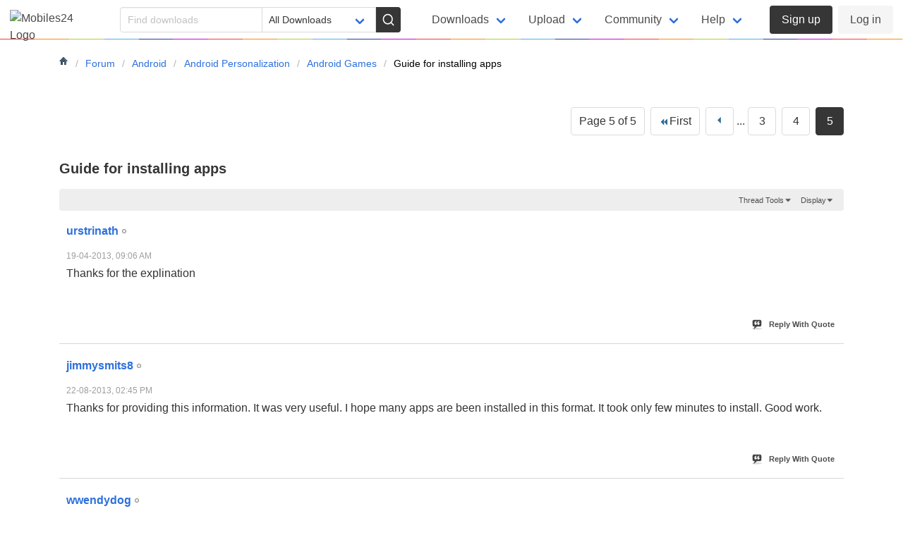

--- FILE ---
content_type: text/html; charset=ISO-8859-1
request_url: https://forum.mobiles24.co/threads/32230-Guide-for-installing-apps?s=63c7d19cee9a81338819304d72d2fd4c&p=485168
body_size: 12679
content:

<!DOCTYPE html PUBLIC "-//W3C//DTD XHTML 1.0 Transitional//EN" "http://www.w3.org/TR/xhtml1/DTD/xhtml1-transitional.dtd">
<html xmlns="http://www.w3.org/1999/xhtml" dir="ltr" lang="en" id="vbulletin_html">
<head>
	<meta http-equiv="Content-Type" content="text/html; charset=ISO-8859-1" />
<meta id="e_vb_meta_bburl" name="vb_meta_bburl" content="https://forum.mobiles24.co" />
<base href="https://forum.mobiles24.co/" /><!--[if IE]></base><![endif]-->
<meta name="generator" content="vBulletin 4.2.5" />

	<link rel="Shortcut Icon" href="favicon.ico" type="image/x-icon" />








	
		<script type="text/javascript" src="https://ajax.googleapis.com/ajax/libs/yui/2.9.0/build/yuiloader-dom-event/yuiloader-dom-event.js"></script>
	

<script type="text/javascript">
<!--
	if (typeof YAHOO === 'undefined') // Load ALL YUI Local
	{
		document.write('<script type="text/javascript" src="clientscript/yui/yuiloader-dom-event/yuiloader-dom-event.js?v=425"><\/script>');
		document.write('<script type="text/javascript" src="clientscript/yui/connection/connection-min.js?v=425"><\/script>');
		var yuipath = 'clientscript/yui';
		var yuicombopath = '';
		var remoteyui = false;
	}
	else	// Load Rest of YUI remotely (where possible)
	{
		var yuipath = 'https://ajax.googleapis.com/ajax/libs/yui/2.9.0/build';
		var yuicombopath = '';
		var remoteyui = true;
		if (!yuicombopath)
		{
			document.write('<script type="text/javascript" src="https://ajax.googleapis.com/ajax/libs/yui/2.9.0/build/connection/connection-min.js?v=425"><\/script>');
		}
	}
	var SESSIONURL = "";
	var SECURITYTOKEN = "guest";
	var IMGDIR_MISC = "images/misc";
	var IMGDIR_BUTTON = "images/buttons";
	var vb_disable_ajax = parseInt("0", 10);
	var SIMPLEVERSION = "425";
	var BBURL = "https://forum.mobiles24.co";
	var LOGGEDIN = 0 > 0 ? true : false;
	var THIS_SCRIPT = "showthread";
	var RELPATH = "threads/32230-Guide-for-installing-apps?p=485168";
	var PATHS = {
		forum : "",
		cms   : "",
		blog  : ""
	};
	var AJAXBASEURL = "https://forum.mobiles24.co/";
// -->
</script>
<script type="text/javascript" src="https://forum.mobiles24.co/clientscript/vbulletin-core.js?v=425"></script>





	<link rel="stylesheet" type="text/css" href="clientscript/vbulletin_css/style00010l/main-rollup.css?d=1613593364" />
        <meta name="viewport" content="width=device-width, initial-scale=1"><link rel="stylesheet" href="https://www.mobiles24.co/public/css/primary.min.css"><link rel="stylesheet" href="https://www.mobiles24.co/public/css/forum.min.css?1769031213">

	<!--[if lt IE 8]>
	<link rel="stylesheet" type="text/css" href="clientscript/vbulletin_css/style00010l/popupmenu-ie.css?d=1613593364" />
	<link rel="stylesheet" type="text/css" href="clientscript/vbulletin_css/style00010l/vbulletin-ie.css?d=1613593364" />
	<link rel="stylesheet" type="text/css" href="clientscript/vbulletin_css/style00010l/vbulletin-chrome-ie.css?d=1613593364" />
	<link rel="stylesheet" type="text/css" href="clientscript/vbulletin_css/style00010l/vbulletin-formcontrols-ie.css?d=1613593364" />
	<link rel="stylesheet" type="text/css" href="clientscript/vbulletin_css/style00010l/editor-ie.css?d=1613593364" />
	<![endif]-->

<script type="text/javascript" src="clientscript/post_thanks.js"></script>

<style type="text/css">
.postbitlegacy .postfoot .textcontrols a.post_thanks_button, .postbit .postfoot .textcontrols a.post_thanks_button  {
    background: url(images/buttons/post_thanks.png) no-repeat transparent left;
    padding-left: 20px;
}
.postbitlegacy .postfoot .textcontrols a.post_thanks_button:hover, .postbit .postfoot .textcontrols a.post_thanks_button:hover  {
    background: url(images/buttons/post_thanks-hover.png) no-repeat transparent left;
}
</style>

	<meta name="keywords" content="pleasure, wonderfull, installing, guide" />
	<meta name="description" content="This is a short guide explaining how you can install an app you found here on your phone. I'm also going to show you a way that's a lot easier then the standard method everyone uses. 
 
Please make sure your phone has &quot;3rd party apps&quot; enabled in it's settings! To check this go to Settings -&gt; Applications -&gt; Unknown Sources and check the box. 
 
You have two options, either put the .apk file onto your phone's SD card or download and install it directly from your phone. 
 
Installing through the" />

	<title> Guide for installing apps - Page 5</title>
	<link rel="canonical" href="threads/32230-Guide-for-installing-apps/page5" />
	
	
	
	
	
	
	
	
	

	
		<link rel="stylesheet" type="text/css" href="clientscript/vbulletin_css/style00010l/showthread-rollup.css?d=1613593364" />
	
	<!--[if lt IE 8]><link rel="stylesheet" type="text/css" href="clientscript/vbulletin_css/style00010l/toolsmenu-ie.css?d=1613593364" />
	<link rel="stylesheet" type="text/css" href="clientscript/vbulletin_css/style00010l/postlist-ie.css?d=1613593364" />
	<link rel="stylesheet" type="text/css" href="clientscript/vbulletin_css/style00010l/showthread-ie.css?d=1613593364" />
	<link rel="stylesheet" type="text/css" href="clientscript/vbulletin_css/style00010l/postbit-ie.css?d=1613593364" />
	<link rel="stylesheet" type="text/css" href="clientscript/vbulletin_css/style00010l/poll-ie.css?d=1613593364" /><![endif]-->
<link rel="stylesheet" type="text/css" href="clientscript/vbulletin_css/style00010l/additional.css?d=1613593364" />

</head>

<body onload="if (document.body.scrollIntoView &amp;&amp; fetch_object('currentPost') &amp;&amp; (window.location.href.indexOf('#') == -1 || window.location.href.indexOf('#post') &gt; -1)) { fetch_object('currentPost').scrollIntoView(true); }">

<header class="navbar is-fixed-top mo-bg">
  
  <div class="navbar-brand">
    <a class="navbar-item" href="https://www.mobiles24.co/"><img src="https://img.mobiles24.net/static/images/logo-lt2.svg" width="112" height="28" alt="Mobiles24 Logo"></a>

    <div class="mo-navbar-buttons">
    <a role="button" id="btn-search" class="mo-navbar-button is-hidden-desktop" aria-label="Search">
    <span class="icon"><svg xmlns="http://www.w3.org/2000/svg" viewBox="0 0 24 24" fill="none" class="s1 stroke-black fa-lg" aria-hidden="true"><circle cx="11" cy="11" r="8"></circle><line x1="21" y1="21" x2="16.65" y2="16.65"></line></svg></span>
    </a>
    <a role="button" class="navbar-burger burger" aria-haspopup="menu" aria-controls="primary-nav" aria-label="Menu" aria-expanded="false">
      <span aria-hidden="true"></span>
      <span aria-hidden="true"></span>
      <span aria-hidden="true"></span>
    </a>
    </div>
  </div>

  <!-- mobile search -->
  <div id="search-container" class="is-hidden-touch">
    <form id="search" action="https://www.mobiles24.co/search" method="get" autocomplete="off">
        <div class="field is-grouped">
            <p id="search-input" class="control is-expanded">
            <input class="input acs" name="q" type="text" aria-label="Search" placeholder="Find downloads">
            </p>
            <p class="control">
            <button type="submit" id="search-btn" class="button is-primary" aria-label="Search">
                <span class="icon"><svg xmlns="http://www.w3.org/2000/svg" viewBox="0 0 24 24" fill="none" class="s1 stroke-white fa-lg" aria-hidden="true"><circle cx="11" cy="11" r="8"></circle><line x1="21" y1="21" x2="16.65" y2="16.65"></line></svg></span>
            </button>
            </p>
        </div>

        
        <div id="search-category" class="field">
            <div class="control">
                <p class="select">
                <select aria-label="Filter category" name="c" class="select">
                <option value="" selected>All Downloads</option>
                <option value="free-mp3-ringtones">Free Ringtones</option><option value="wallpapers">Wallpapers</option><option value="video-wallpapers">Video Wallpapers</option><option value="android-themes">Android Themes</option><option value="free-android-apps">Android Apps</option><option value="free-android-games">Android Games</option><option value="android-live-wallpapers">Live Wallpapers</option><option value="free-mobile-games">Java Games</option><option value="free-mobile-software">Java Apps</option><option value="symbian-s60-games">Symbian S60 Games</option><option value="symbian-s60-apps">Symbian S60 Apps</option><option value="phone">Phones</option>    
            </select></p>
            </div>
        </div>
    </form>
  </div>
  <!-- /mobile search -->

<nav class="navbar-menu" aria-label="primary" role="navigation">
  <div id="primary-nav" class="navbar-menu">
    <div class="navbar-start">
        <div class="navbar-item mo is-hidden-desktop">
        <div class="buttons">
        <a href="https://www.mobiles24.co/upload" class="has-text-weight-medium button"><span class="icon"><svg aria-hidden="true"><use href="#upload" class="stroke-black"/></svg></span><span>Upload</span></a>

                  </div>
      </div>
      <ul>
        
              
        <li class="navbar-item has-dropdown is-hoverable">  
            <h2 class="navbar-link is-heading">Downloads</h2>
            <ul class="navbar-dropdown">
                <li><a href="https://www.mobiles24.co/downloads/free-mp3-ringtones" class="navbar-item"><span class="icon"><svg aria-hidden="true"><use href="#music" class="stroke-blue"/></svg></span><span>Free Ringtones</span></a></li><li><a href="https://www.mobiles24.co/downloads/wallpapers" class="navbar-item"><span class="icon"><svg aria-hidden="true"><use href="#wallpaper" class="stroke-red"/></svg></span><span>Wallpapers</span></a></li><li><a href="https://www.mobiles24.co/downloads/video-wallpapers" class="navbar-item"><span class="icon"><svg aria-hidden="true"><use href="#wallpaper" class="stroke-purple"/></svg></span><span>Video Wallpapers</span></a></li><li><a href="https://www.mobiles24.co/downloads/android-themes" class="navbar-item"><span class="icon"><svg aria-hidden="true"><use href="#android" class="stroke-purple"/></svg></span><span>Android Themes</span></a></li><li><a href="https://www.mobiles24.co/downloads/free-android-apps" class="navbar-item"><span class="icon"><svg aria-hidden="true"><use href="#android" class="stroke-green"/></svg></span><span>Android Apps</span></a></li><li><a href="https://www.mobiles24.co/downloads/free-android-games" class="navbar-item"><span class="icon"><svg aria-hidden="true"><use href="#android" class="stroke-green"/></svg></span><span>Android Games</span></a></li><li><a href="https://www.mobiles24.co/downloads/android-live-wallpapers" class="navbar-item"><span class="icon"><svg aria-hidden="true"><use href="#android" class="stroke-red"/></svg></span><span>Live Wallpapers</span></a></li><li><a href="https://www.mobiles24.co/downloads/free-mobile-games" class="navbar-item"><span class="icon"><svg aria-hidden="true"><use href="#java" class="stroke-blue"/></svg></span><span>Java Games</span></a></li><li><a href="https://www.mobiles24.co/downloads/free-mobile-software" class="navbar-item"><span class="icon"><svg aria-hidden="true"><use href="#java" class="stroke-blue"/></svg></span><span>Java Apps</span></a></li><li><a href="https://www.mobiles24.co/downloads/symbian-s60-games" class="navbar-item"><span class="icon"><svg aria-hidden="true"><use href="#s60" class="stroke-blue"/></svg></span><span>Symbian S60 Games</span></a></li><li><a href="https://www.mobiles24.co/downloads/symbian-s60-apps" class="navbar-item"><span class="icon"><svg aria-hidden="true"><use href="#s60" class="stroke-blue"/></svg></span><span>Symbian S60 Apps</span></a></li>                <li><a href="https://www.mobiles24.co/downloads" class="navbar-item"><span class="icon"><svg aria-hidden="true"><use href="#arr-rt-cir" class="stroke-grey"/></svg></span><span>All Downloads</span></a></li>
            </ul>
        </li>
        <li class="navbar-item has-dropdown is-hoverable">
            <h2 class="navbar-link is-heading has-divider">Upload</h2>
            <ul class="navbar-dropdown">
              <li><a href="https://www.mobiles24.co/upload" class="navbar-item"><span class="icon"><svg aria-hidden="true"><use href="#upload" class="stroke-grey"/></svg></span><span>Upload / Publish</span></a></li>
              <li><a href="https://www.mobiles24.co/mp3-cutter-ringtone-maker" class="navbar-item"><span class="icon"><svg aria-hidden="true"><use href="#scissors" class="stroke-grey"/></svg></span><span>Make A Ringtone</span></a></li>
              <li><a href="https://www.mobiles24.co/apk2bar" class="navbar-item"><span class="icon"><svg aria-hidden="true"><use href="#cloud" class="stroke-grey"/></svg></span><span>APK to BAR Converter</span></a></li>
            </ul>
        </li>
        <li class="navbar-item has-dropdown is-hoverable">
            <h2 class="navbar-link is-heading has-divider">Community</h2>
            <ul class="navbar-dropdown">
            
            <li><a href="https://discord.gg/Ny24F9fRA9" target="_blank" class="navbar-item"><span class="icon"><svg aria-hidden="true"><use href="#message-square" class="stroke-grey"/></svg></span><span>Join Us On Discord</span></a></li>
              <li><a href="https://forum.mobiles24.co/" class="navbar-item"><span class="icon"><svg aria-hidden="true"><use href="#message-square" class="stroke-grey"/></svg></span><span>Forum</span></a></li>
                            <li><a href="https://phone.mobiles24.co/" class="navbar-item"><span class="icon"><svg aria-hidden="true"><use href="#smartphone" class="stroke-grey"/></svg></span><span>Phones & Devices</span></a></li>
              <li><a href="https://www.mobiles24.co/top-creators" class="navbar-item"><span class="icon"><svg aria-hidden="true"><use href="#award" class="stroke-grey"/></svg></span><span>Top Creators</span></a></li>
            </ul>
        </li>
        <li class="navbar-item has-dropdown is-hoverable">             <h2 class="navbar-link is-heading has-divider">Help</h2>
            <ul class="navbar-dropdown">
              <li><a href="https://www.mobiles24.co/help" class="navbar-item"><span class="icon"><svg aria-hidden="true"><use href="#arr-rt-cir" class="stroke-grey"/></svg></span><span>FAQ</span></a></li>
              <li><a href="https://www.mobiles24.co/tos" class="navbar-item"><span class="icon"><svg aria-hidden="true"><use href="#arr-rt-cir" class="stroke-grey"/></svg></span><span>Terms Of Service</span></a></li>
              <li><a href="https://www.mobiles24.co/content-policy" class="navbar-item"><span class="icon"><svg aria-hidden="true"><use href="#arr-rt-cir" class="stroke-grey"/></svg></span><span>Content Policy</span></a></li>
              <li><a href="https://www.mobiles24.co/privacy" class="navbar-item"><span class="icon"><svg aria-hidden="true"><use href="#arr-rt-cir" class="stroke-grey"/></svg></span><span>Privacy Policy</span></a></li>
              <li><a href="https://www.mobiles24.co/contact" class="navbar-item"><span class="icon"><svg aria-hidden="true"><use href="#arr-rt-cir" class="stroke-grey"/></svg></span><span>Contact Us</span></a></li>
            </ul>
        </li>
    </ul>

    </div><!-- /navbar-start -->

    <div class="navbar-end">
            <div class="navbar-item mo">
        <div class="buttons">
          <a href="https://www.mobiles24.co/register" class="has-text-weight-medium button is-primary">
            Sign up
          </a>
          <a href="https://www.mobiles24.co/login" class="button is-light">
            Log in
          </a>
        </div>
      </div>
          </div><!-- /navbar-end -->
  </div><!-- /navbar-menu -->
</nav>

</header>
      

<!-- body wrapper myown, ends in footer -->
<main>
<div class="container body_wrapper mo-container">
<nav class="breadcrumb" aria-label="breadcrumbs">
	<ul class="floatcontainer">
		<li class="navbithome"><a href="index.php" accesskey="1"><img src="images/misc/navbit-home.png" alt="Home" /></a></li>
		


<li itemprop="itemListElement" itemscope="" itemtype="https://schema.org/ListItem"><a href="index.php" itemprop="item"><span itemprop="name">Forum</span></a></li>



<li itemprop="itemListElement" itemscope="" itemtype="https://schema.org/ListItem"><a href="forums/53-Android" itemprop="item"><span itemprop="name">Android</span></a></li>



<li itemprop="itemListElement" itemscope="" itemtype="https://schema.org/ListItem"><a href="forums/54-Android-Personalization" itemprop="item"><span itemprop="name">Android Personalization</span></a></li>



<li itemprop="itemListElement" itemscope="" itemtype="https://schema.org/ListItem"><a href="forums/59-Android-Games" itemprop="item"><span itemprop="name">Android Games</span></a></li>

		


<li itemprop="itemListElement" itemscope="" itemtype="https://schema.org/ListItem"><span itemprop="name"> Guide for installing apps</span></li>

	</ul>
</nav>


<div class="mo-btn-back">
<a href="forums/59-Android-Games" class="button mo-is-borderless"><span class="icon"><svg xmlns="http://www.w3.org/2000/svg" viewBox="0 0 24 24" fill="none" class="s0 fa-sm fa-sm" aria-hidden="true"><line x1="19" y1="12" x2="5" y2="12"></line><polyline points="12 19 5 12 12 5"></polyline></svg></span><span class="mo-action-label">Android Games</span></a>
</div>


<div class="mo-main-content">






	<div id="above_postlist" class="above_postlist">
		
		<div id="pagination_top" class="pagination_top">
		
			<form action="threads/32230-Guide-for-installing-apps/page4" method="get" class="pagination popupmenu nohovermenu">
<input type="hidden" name="t" value="32230" />
	
		<span><a href="javascript://" class="popupctrl">Page 5 of 5</a></span>
		
		<span class="first_last"><a rel="start" href="threads/32230-Guide-for-installing-apps" title="First Page - Results 1 to 10 of 46"><img src="images/pagination/first-right.png" alt="First" />First</a></span>
		
		
		<span class="prev_next"><a rel="prev" href="threads/32230-Guide-for-installing-apps/page4" title="Prev Page - Results 31 to 40 of 46"><img src="images/pagination/previous-right.png" alt="Previous" /></a></span>
		
		
		<span class="separator">...</span>
		
		<span><a href="threads/32230-Guide-for-installing-apps/page3" title="Show results 21 to 30 of 46">3</a></span><span><a href="threads/32230-Guide-for-installing-apps/page4" title="Show results 31 to 40 of 46">4</a></span><span class="selected"><a href="javascript://" title="Results 41 to 46 of 46">5</a></span>
		
		
		
	
	<ul class="popupbody popuphover">
		<li class="formsubmit jumptopage"><label>Jump to page: <input type="text" name="page" size="4" /></label> <input type="submit" class="button" value="Go" /></li>
	</ul>
</form>
		
			<div id="postpagestats_above" class="postpagestats">
				Results 41 to 46 of 46
			</div>
		</div>
	</div>
	<div id="pagetitle" class="pagetitle">
		<h1>
			<span class="threadtitle"><a href="threads/32230-Guide-for-installing-apps/page5" title="Reload this Page">Guide for installing apps</a></span>
		</h1>
		
	</div>
	<div id="thread_controls" class="thread_controls toolsmenu">
		<div>
		<ul id="postlist_popups" class="postlist_popups popupgroup">
			
			
			<li class="popupmenu" id="threadtools">
				<h6><a class="popupctrl" href="javascript://">Thread Tools</a></h6>
				<ul class="popupbody popuphover">
					<li><a href="printthread.php?t=32230&amp;pp=10&amp;page=5" accesskey="3" rel="nofollow">Show Printable Version</a></li>
					
						<li><a href="sendmessage.php?do=sendtofriend&amp;t=32230" rel="nofollow">Email this Page&hellip;</a></li>
					
					<li>
						
					</li>
					
				</ul>
			</li>

			

			

			

			
				<li class="popupmenu" id="displaymodes">
					<h6><a class="popupctrl" href="javascript://">Display</a></h6>
					<ul class="popupbody popuphover">
						<li><label>Linear Mode</label></li>
						<li><a href="threads/32230-Guide-for-installing-apps?mode=hybrid"> Switch to Hybrid Mode</a></li>
						<li><a href="threads/32230-Guide-for-installing-apps?p=469916&amp;mode=threaded#post469916"> Switch to Threaded Mode</a></li>
					</ul>
				</li>
			

			
			</ul>
		</div>
	</div>

<div id="postlist" class="postlist restrain">
	

	
		<ol id="posts" class="posts" start="1">
			
<li class="postbit postbitim postcontainer old" id="post_469916">
	<div class="postdetails_noavatar">
		<div class="posthead">
                        
                                <span class="postdate old">
                                        
                                                <span class="date">19-04-2013,&nbsp;<span class="time">09:06 AM</span></span>
                                        
                                </span>
                                <span class="nodecontrols">
                                        
                                                <a name="post469916" href="threads/32230-Guide-for-installing-apps?p=469916#post469916" class="postcounter">#41</a><a id="postcount469916" name="41"></a>
                                        
                                        
                                        
                                </span>
                        
		</div>

		<div class="userinfo_noavatar">
			<div class="contact">
				
				<div class="username_container">
					
						<div class="popupmenu memberaction">
	<a class="username offline popupctrl" href="https://profile.mobiles24.co/urstrinath" title="urstrinath is offline"><strong>urstrinath</strong></a>
	<ul class="popupbody popuphover memberaction_body">
		<li class="left">
			<a href="https://profile.mobiles24.co/urstrinath" class="siteicon_profile">
				View Profile
			</a>
		</li>
		
		<li class="right">
			<a href="search.php?do=finduser&amp;userid=8612923&amp;contenttype=vBForum_Post&amp;showposts=1" class="siteicon_forum" rel="nofollow">
				View Forum Posts
			</a>
		</li>
		
		
		<li class="left">
			<a href="private.php?do=newpm&amp;u=8612923" class="siteicon_message" rel="nofollow">
				Private Message
			</a>
		</li>
		
		
		
		
		
		<li class="left">
			<a href="http://www.pricecheckindia.com" class="siteicon_homepage">
				Visit Homepage
			</a>
		</li>
		
		
		

		

		
		
	</ul>
</div>
						<img class="inlineimg onlinestatus" src="images/statusicon/user-offline.png" alt="urstrinath is offline" border="0" />

					
					<span class="usertitle">
						
					</span>
					
						<span class="rank">Member</span>
					

                                        
					

				</div>
			</div>

		</div>
	</div>

	<div class="postbody">
		
		<div class="postrow">
		
		<h2 class="posttitle icon">
			<img src="images/icons/icon1.png" alt="Default" /> 
		</h2>
		
				
					
					
				
				
		<div class="content">
			<div id="post_message_469916">
				<blockquote class="postcontent restore">
					Thanks for the explination
				</blockquote>
			</div>

			


		</div>
			
				
			
				
			
			
			
		</div>
	</div>
	<div class="postfoot">
		<div class="textcontrols floatcontainer">
			<span class="postcontrols">
				<img style="display:none" id="progress_469916" src="images/misc/progress.gif" alt="" />
				
				
				
					<a id="qrwq_469916" class="newreply" href="newreply.php?do=newreply&amp;p=469916" rel="nofollow" title="Reply With Quote"><img id="quoteimg_469916" src="clear.gif" alt="Reply With Quote" />  Reply With Quote</a> 
				
				
				
			</span>
			<span class="postlinking">
				
					
				
				

				 
				

					

					
					 

					
					
					
					
					
			</span>
		</div>
	</div>
	<hr />
</li>

<li class="postbit postbitim postcontainer old" id="post_474829">
	<div class="postdetails_noavatar">
		<div class="posthead">
                        
                                <span class="postdate old">
                                        
                                                <span class="date">22-08-2013,&nbsp;<span class="time">02:45 PM</span></span>
                                        
                                </span>
                                <span class="nodecontrols">
                                        
                                                <a name="post474829" href="threads/32230-Guide-for-installing-apps?p=474829#post474829" class="postcounter">#42</a><a id="postcount474829" name="42"></a>
                                        
                                        
                                        
                                </span>
                        
		</div>

		<div class="userinfo_noavatar">
			<div class="contact">
				
				<div class="username_container">
					
						<div class="popupmenu memberaction">
	<a class="username offline popupctrl" href="https://profile.mobiles24.co/jimmysmits8" title="jimmysmits8 is offline"><strong>jimmysmits8</strong></a>
	<ul class="popupbody popuphover memberaction_body">
		<li class="left">
			<a href="https://profile.mobiles24.co/jimmysmits8" class="siteicon_profile">
				View Profile
			</a>
		</li>
		
		<li class="right">
			<a href="search.php?do=finduser&amp;userid=8635676&amp;contenttype=vBForum_Post&amp;showposts=1" class="siteicon_forum" rel="nofollow">
				View Forum Posts
			</a>
		</li>
		
		
		<li class="left">
			<a href="private.php?do=newpm&amp;u=8635676" class="siteicon_message" rel="nofollow">
				Private Message
			</a>
		</li>
		
		
		
		
		
		
		

		

		
		
	</ul>
</div>
						<img class="inlineimg onlinestatus" src="images/statusicon/user-offline.png" alt="jimmysmits8 is offline" border="0" />

					
					<span class="usertitle">
						
					</span>
					
						<span class="rank">Member</span>
					

                                        
					

				</div>
			</div>

		</div>
	</div>

	<div class="postbody">
		
		<div class="postrow">
		
		<h2 class="posttitle icon">
			<img src="images/icons/icon1.png" alt="Default" /> 
		</h2>
		
				
				
		<div class="content">
			<div id="post_message_474829">
				<blockquote class="postcontent restore">
					Thanks for providing this information. It was very useful. I hope many apps are been installed in this format. It took only few minutes to install. Good work.
				</blockquote>
			</div>

			


		</div>
			
				
			
			
			
		</div>
	</div>
	<div class="postfoot">
		<div class="textcontrols floatcontainer">
			<span class="postcontrols">
				<img style="display:none" id="progress_474829" src="images/misc/progress.gif" alt="" />
				
				
				
					<a id="qrwq_474829" class="newreply" href="newreply.php?do=newreply&amp;p=474829" rel="nofollow" title="Reply With Quote"><img id="quoteimg_474829" src="clear.gif" alt="Reply With Quote" />  Reply With Quote</a> 
				
				
				
			</span>
			<span class="postlinking">
				
					
				
				

				 
				

					

					
					 

					
					
					
					
					
			</span>
		</div>
	</div>
	<hr />
</li>

<li class="postbit postbitim postcontainer old" id="post_481485">
	<div class="postdetails_noavatar">
		<div class="posthead">
                        
                                <span class="postdate old">
                                        
                                                <span class="date">06-08-2014,&nbsp;<span class="time">04:10 AM</span></span>
                                        
                                </span>
                                <span class="nodecontrols">
                                        
                                                <a name="post481485" href="threads/32230-Guide-for-installing-apps?p=481485#post481485" class="postcounter">#43</a><a id="postcount481485" name="43"></a>
                                        
                                        
                                        
                                </span>
                        
		</div>

		<div class="userinfo_noavatar">
			<div class="contact">
				
				<div class="username_container">
					
						<div class="popupmenu memberaction">
	<a class="username offline popupctrl" href="https://profile.mobiles24.co/wwendydog" title="wwendydog is offline"><strong>wwendydog</strong></a>
	<ul class="popupbody popuphover memberaction_body">
		<li class="left">
			<a href="https://profile.mobiles24.co/wwendydog" class="siteicon_profile">
				View Profile
			</a>
		</li>
		
		<li class="right">
			<a href="search.php?do=finduser&amp;userid=8750874&amp;contenttype=vBForum_Post&amp;showposts=1" class="siteicon_forum" rel="nofollow">
				View Forum Posts
			</a>
		</li>
		
		
		<li class="left">
			<a href="private.php?do=newpm&amp;u=8750874" class="siteicon_message" rel="nofollow">
				Private Message
			</a>
		</li>
		
		
		
		
		
		
		

		

		
		
	</ul>
</div>
						<img class="inlineimg onlinestatus" src="images/statusicon/user-offline.png" alt="wwendydog is offline" border="0" />

					
					<span class="usertitle">
						
					</span>
					

                                        
					

				</div>
			</div>

		</div>
	</div>

	<div class="postbody">
		
		<div class="postrow">
		
		<h2 class="posttitle icon">
			<img src="images/icons/icon1.png" alt="Default" /> 
		</h2>
		
				
				
		<div class="content">
			<div id="post_message_481485">
				<blockquote class="postcontent restore">
					Hi, I'm new here!<br />
Great to meet you!!
				</blockquote>
			</div>

			


		</div>
			
				
			
			
			
		</div>
	</div>
	<div class="postfoot">
		<div class="textcontrols floatcontainer">
			<span class="postcontrols">
				<img style="display:none" id="progress_481485" src="images/misc/progress.gif" alt="" />
				
				
				
					<a id="qrwq_481485" class="newreply" href="newreply.php?do=newreply&amp;p=481485" rel="nofollow" title="Reply With Quote"><img id="quoteimg_481485" src="clear.gif" alt="Reply With Quote" />  Reply With Quote</a> 
				
				
				
			</span>
			<span class="postlinking">
				
					
				
				

				 
				

					

					
					 

					
					
					
					
					
			</span>
		</div>
	</div>
	<hr />
</li>

<li class="postbit postbitim postcontainer old" id="post_484673">
	<div class="postdetails_noavatar">
		<div class="posthead">
                        
                                <span class="postdate old">
                                        
                                                <span class="date">08-07-2015,&nbsp;<span class="time">09:43 AM</span></span>
                                        
                                </span>
                                <span class="nodecontrols">
                                        
                                                <a name="post484673" href="threads/32230-Guide-for-installing-apps?p=484673#post484673" class="postcounter">#44</a><a id="postcount484673" name="44"></a>
                                        
                                        
                                        
                                </span>
                        
		</div>

		<div class="userinfo_noavatar">
			<div class="contact">
				
				<div class="username_container">
					
						<div class="popupmenu memberaction">
	<a class="username offline popupctrl" href="https://profile.mobiles24.co/samsung120x" title="samsung120x is offline"><strong>samsung120x</strong></a>
	<ul class="popupbody popuphover memberaction_body">
		<li class="left">
			<a href="https://profile.mobiles24.co/samsung120x" class="siteicon_profile">
				View Profile
			</a>
		</li>
		
		<li class="right">
			<a href="search.php?do=finduser&amp;userid=8808827&amp;contenttype=vBForum_Post&amp;showposts=1" class="siteicon_forum" rel="nofollow">
				View Forum Posts
			</a>
		</li>
		
		
		<li class="left">
			<a href="private.php?do=newpm&amp;u=8808827" class="siteicon_message" rel="nofollow">
				Private Message
			</a>
		</li>
		
		
		
		
		
		<li class="left">
			<a href="http://www.friv1000gamess.com/" class="siteicon_homepage">
				Visit Homepage
			</a>
		</li>
		
		
		

		

		
		
	</ul>
</div>
						<img class="inlineimg onlinestatus" src="images/statusicon/user-offline.png" alt="samsung120x is offline" border="0" />

					
					<span class="usertitle">
						
					</span>
					

                                        
					

				</div>
			</div>

		</div>
	</div>

	<div class="postbody">
		
		<div class="postrow">
		
		<h2 class="posttitle icon">
			<img src="images/icons/icon1.png" alt="Default" /> 
		</h2>
		
				
				
		<div class="content">
			<div id="post_message_484673">
				<blockquote class="postcontent restore">
					you always bring everyone the most interesting and useful, I like it all, thank you.
				</blockquote>
			</div>

			


		</div>
			
				
			
			
			
		</div>
	</div>
	<div class="postfoot">
		<div class="textcontrols floatcontainer">
			<span class="postcontrols">
				<img style="display:none" id="progress_484673" src="images/misc/progress.gif" alt="" />
				
				
				
					<a id="qrwq_484673" class="newreply" href="newreply.php?do=newreply&amp;p=484673" rel="nofollow" title="Reply With Quote"><img id="quoteimg_484673" src="clear.gif" alt="Reply With Quote" />  Reply With Quote</a> 
				
				
				
			</span>
			<span class="postlinking">
				
					
				
				

				 
				

					

					
					 

					
					
					
					
					
			</span>
		</div>
	</div>
	<hr />
</li>

<li class="postbit postbitim postcontainer old" id="post_484711">
	<div class="postdetails_noavatar">
		<div class="posthead">
                        
                                <span class="postdate old">
                                        
                                                <span class="date">17-07-2015,&nbsp;<span class="time">03:48 AM</span></span>
                                        
                                </span>
                                <span class="nodecontrols">
                                        
                                                <a name="post484711" href="threads/32230-Guide-for-installing-apps?p=484711#post484711" class="postcounter">#45</a><a id="postcount484711" name="45"></a>
                                        
                                        
                                        
                                </span>
                        
		</div>

		<div class="userinfo">
			<div class="contact">
				
					<a class="postuseravatarlink" href="https://profile.mobiles24.co/miraka" title="Miraka is offline">
						
							<img src="http://www.mobiles24.com/forumattach/customavatars/avatar8798419_1.gif" alt="Miraka's Avatar" />
						
					</a>
				
				<div class="username_container">
					
						<div class="popupmenu memberaction">
	<a class="username offline popupctrl" href="https://profile.mobiles24.co/miraka" title="Miraka is offline"><strong>Miraka</strong></a>
	<ul class="popupbody popuphover memberaction_body">
		<li class="left">
			<a href="https://profile.mobiles24.co/miraka" class="siteicon_profile">
				View Profile
			</a>
		</li>
		
		<li class="right">
			<a href="search.php?do=finduser&amp;userid=8798419&amp;contenttype=vBForum_Post&amp;showposts=1" class="siteicon_forum" rel="nofollow">
				View Forum Posts
			</a>
		</li>
		
		
		<li class="left">
			<a href="private.php?do=newpm&amp;u=8798419" class="siteicon_message" rel="nofollow">
				Private Message
			</a>
		</li>
		
		
		
		
		
		
		

		

		
		
	</ul>
</div>
						<img class="inlineimg onlinestatus" src="images/statusicon/user-offline.png" alt="Miraka is offline" border="0" />

					
					<span class="usertitle">
						
					</span>
					
						<span class="rank">Member</span>
					

                                        
					

				</div>
			</div>

		</div>
	</div>

	<div class="postbody">
		
		<div class="postrow">
		
		<h2 class="posttitle icon">
			<img src="images/icons/icon1.png" alt="Default" /> 
		</h2>
		
				
				
		<div class="content">
			<div id="post_message_484711">
				<blockquote class="postcontent restore">
					Thanks for your explaination which is really useful to me.
				</blockquote>
			</div>

			


		</div>
			
				
			
			
			
		</div>
	</div>
	<div class="postfoot">
		<div class="textcontrols floatcontainer">
			<span class="postcontrols">
				<img style="display:none" id="progress_484711" src="images/misc/progress.gif" alt="" />
				
				
				
					<a id="qrwq_484711" class="newreply" href="newreply.php?do=newreply&amp;p=484711" rel="nofollow" title="Reply With Quote"><img id="quoteimg_484711" src="clear.gif" alt="Reply With Quote" />  Reply With Quote</a> 
				
				
				
			</span>
			<span class="postlinking">
				
					
				
				

				 
				

					

					
					 

					
					
					
					
					
			</span>
		</div>
	</div>
	<hr />
</li>

<li class="postbit postbitim postcontainer old" id="post_485168">
	<div class="postdetails_noavatar">
		<div class="posthead">
                        
                                <span class="postdate old">
                                        
                                                <span class="date">16-11-2015,&nbsp;<span class="time">01:49 PM</span></span>
                                        
                                </span>
                                <span class="nodecontrols">
                                        
                                                <a name="post485168" href="threads/32230-Guide-for-installing-apps?p=485168#post485168" class="postcounter">#46</a><a id="postcount485168" name="46"></a>
                                        
                                        
                                        
                                </span>
                        
		</div>

		<div class="userinfo_noavatar">
			<div class="contact">
				
				<div class="username_container">
					
						<div class="popupmenu memberaction">
	<a class="username offline popupctrl" href="https://profile.mobiles24.co/nilofar_iqbal" title="nilofar_iqbal is offline"><strong>nilofar_iqbal</strong></a>
	<ul class="popupbody popuphover memberaction_body">
		<li class="left">
			<a href="https://profile.mobiles24.co/nilofar_iqbal" class="siteicon_profile">
				View Profile
			</a>
		</li>
		
		<li class="right">
			<a href="search.php?do=finduser&amp;userid=8816296&amp;contenttype=vBForum_Post&amp;showposts=1" class="siteicon_forum" rel="nofollow">
				View Forum Posts
			</a>
		</li>
		
		
		<li class="left">
			<a href="private.php?do=newpm&amp;u=8816296" class="siteicon_message" rel="nofollow">
				Private Message
			</a>
		</li>
		
		
		
		
		
		
		

		

		
		
	</ul>
</div>
						<img class="inlineimg onlinestatus" src="images/statusicon/user-offline.png" alt="nilofar_iqbal is offline" border="0" />

					
					<span class="usertitle">
						
					</span>
					
						<span class="rank">Member</span>
					

                                        
					

				</div>
			</div>

		</div>
	</div>

	<div class="postbody">
		
		<div class="postrow">
		
		<h2 class="posttitle icon">
			<img src="images/icons/icon1.png" alt="Default" /> 
		</h2>
		
				
				
					
				
		<div class="content">
			<div id="post_message_485168">
				<blockquote class="postcontent restore">
					Thanks for the nice information
				</blockquote>
			</div>

			


		</div>
			
				
			
			
			
		</div>
	</div>
	<div class="postfoot">
		<div class="textcontrols floatcontainer">
			<span class="postcontrols">
				<img style="display:none" id="progress_485168" src="images/misc/progress.gif" alt="" />
				
				
				
					<a id="qrwq_485168" class="newreply" href="newreply.php?do=newreply&amp;p=485168" rel="nofollow" title="Reply With Quote"><img id="quoteimg_485168" src="clear.gif" alt="Reply With Quote" />  Reply With Quote</a> 
				
				
				
			</span>
			<span class="postlinking">
				
					
				
				

				 
				

					

					
					 

					
					
					
					
					
			</span>
		</div>
	</div>
	<hr />
</li>

		</ol>
		<div class="separator"></div>
		<div class="postlistfoot">
			
		</div>

	

</div>

<div id="below_postlist" class="noinlinemod below_postlist">
	
	<div id="pagination_bottom" class="pagination_bottom">
	
		<form action="threads/32230-Guide-for-installing-apps/page4" method="get" class="pagination popupmenu nohovermenu">
<input type="hidden" name="t" value="32230" />
	
		<span><a href="javascript://" class="popupctrl">Page 5 of 5</a></span>
		
		<span class="first_last"><a rel="start" href="threads/32230-Guide-for-installing-apps" title="First Page - Results 1 to 10 of 46"><img src="images/pagination/first-right.png" alt="First" />First</a></span>
		
		
		<span class="prev_next"><a rel="prev" href="threads/32230-Guide-for-installing-apps/page4" title="Prev Page - Results 31 to 40 of 46"><img src="images/pagination/previous-right.png" alt="Previous" /></a></span>
		
		
		<span class="separator">...</span>
		
		<span><a href="threads/32230-Guide-for-installing-apps/page3" title="Show results 21 to 30 of 46">3</a></span><span><a href="threads/32230-Guide-for-installing-apps/page4" title="Show results 31 to 40 of 46">4</a></span><span class="selected"><a href="javascript://" title="Results 41 to 46 of 46">5</a></span>
		
		
		
	
	<ul class="popupbody popuphover">
		<li class="formsubmit jumptopage"><label>Jump to page: <input type="text" name="page" size="4" /></label> <input type="submit" class="button" value="Go" /></li>
	</ul>
</form>
	
		<div class="clear"></div>
<div class="navpopupmenu popupmenu nohovermenu" id="showthread_navpopup">
	
		<span class="shade">Quick Navigation</span>
		<a href="threads/32230-Guide-for-installing-apps" class="popupctrl"><span class="ctrlcontainer">Android Games</span></a>
		<a href="threads/32230-Guide-for-installing-apps?p=485168#top" class="textcontrol" onclick="document.location.hash='top';return false;">Top</a>
	
	<ul class="navpopupbody popupbody popuphover">
		
		<li class="optionlabel">Site Areas</li>
		<li><a href="usercp.php">Settings</a></li>
		<li><a href="private.php">Private Messages</a></li>
		<li><a href="subscription.php">Subscriptions</a></li>
		<li><a href="online.php">Who's Online</a></li>
		<li><a href="search.php">Search Forums</a></li>
		<li><a href="index.php">Forums Home</a></li>
		
			<li class="optionlabel">Forums</li>
			
		
			
				<li><a href="forums/1-Mobiles24">Mobiles24</a>
					<ol class="d1">
						
		
			
				<li><a href="forums/2-Site-News-amp-Updates">Site News &amp; Updates</a></li>
			
		
			
				<li><a href="forums/3-Bug-Reporting">Bug Reporting</a></li>
			
		
			
				<li><a href="forums/4-Feedback-amp-Discussion">Feedback &amp; Discussion</a></li>
			
		
			
				<li><a href="forums/38-Forum-Rules">Forum Rules</a></li>
			
		
			
					</ol>
				</li>
			
		
			
				<li><a href="forums/53-Android">Android</a>
					<ol class="d1">
						
		
			
				<li><a href="forums/54-Android-Personalization">Android Personalization</a>
					<ol class="d2">
						
		
			
				<li><a href="forums/59-Android-Games">Android Games</a></li>
			
		
			
				<li><a href="forums/60-Android-Apps">Android Apps</a></li>
			
		
			
				<li><a href="forums/62-Android-Live-Wallpapers">Android Live Wallpapers</a></li>
			
		
			
				<li><a href="forums/61-Android-Themes">Android Themes</a></li>
			
		
			
				<li><a href="forums/63-Android-Developers">Android Developers</a></li>
			
		
			
				<li><a href="forums/101-Android-Game-Reviews">Android Game Reviews</a></li>
			
		
			
					</ol>
				</li>
			
		
			
					</ol>
				</li>
			
		
			
				<li><a href="forums/14-Java-and-Symbian">Java and Symbian</a>
					<ol class="d1">
						
		
			
				<li><a href="forums/55-Java-(J2ME)">Java (J2ME)</a>
					<ol class="d2">
						
		
			
				<li><a href="forums/23-Java-Games">Java Games</a></li>
			
		
			
				<li><a href="forums/25-Java-Apps">Java Apps</a></li>
			
		
			
				<li><a href="forums/97-Java-eBooks">Java eBooks</a></li>
			
		
			
				<li><a href="forums/41-Java-Game-Reviews">Java Game Reviews</a></li>
			
		
			
				<li><a href="forums/42-Java-Game-Tutorials-amp-FAQ-s">Java Game Tutorials &amp; FAQ's</a></li>
			
		
			
					</ol>
				</li>
			
		
			
					</ol>
				</li>
			
		
			
				<li><a href="forums/20-General-Personalization">General Personalization</a>
					<ol class="d1">
						
		
			
				<li><a href="forums/21-Ringtones">Ringtones</a></li>
			
		
			
				<li><a href="forums/35-Themes">Themes</a>
					<ol class="d2">
						
		
			
				<li><a href="forums/51-Sony-Ericsson-Themes">Sony Ericsson Themes</a></li>
			
		
			
				<li><a href="forums/52-Nokia-Series-40-Themes">Nokia Series 40 Themes</a></li>
			
		
			
					</ol>
				</li>
			
		
			
				<li><a href="forums/22-Wallpapers-amp-Screensavers">Wallpapers &amp; Screensavers</a></li>
			
		
			
					</ol>
				</li>
			
		
			
				<li><a href="forums/26-Community">Community</a>
					<ol class="d1">
						
		
			
				<li><a href="forums/28-Introduce-Yourself">Introduce Yourself</a></li>
			
		
			
				<li><a href="forums/27-The-Lounge">The Lounge</a>
					<ol class="d2">
						
		
			
				<li><a href="forums/43-Forum-Word-Games">Forum Word Games</a></li>
			
		
			
				<li><a href="forums/44-Photography">Photography</a></li>
			
		
			
				<li><a href="forums/45-Sport">Sport</a></li>
			
		
			
				<li><a href="forums/46-Technology">Technology</a></li>
			
		
			
					</ol>
				</li>
			
		
			
				<li><a href="forums/40-Social-Groups">Social Groups</a></li>
			
		
			
					</ol>
				</li>
			
		
		
	</ul>
</div>
<div class="clear"></div>
	</div>
</div>








	<!-- next / previous links -->
	<div class="navlinks">
		
			<strong>&laquo;</strong>
			<a href="threads/32230-Guide-for-installing-apps?goto=nextoldest" rel="nofollow">Previous Thread</a>
			|
			<a href="threads/32230-Guide-for-installing-apps?goto=nextnewest" rel="nofollow">Next Thread</a>
			<strong>&raquo;</strong>
		
	</div>
	<!-- / next / previous links -->

<div id="thread_info" class="thread_info block">
	
	
	
	
	
	
	<div class="options_block_container">
		
		<div class="options_block">
			<h4 class="collapse blockhead options_correct">
				<a class="collapse" id="collapse_posting_rules" href="threads/32230-Guide-for-installing-apps?p=485168#top"><img src="images/buttons/collapse_40b.png" alt="" /></a>
				Posting Permissions
			</h4>
			<div id="posting_rules" class="thread_info_block blockbody formcontrols floatcontainer options_correct">
				
<div id="forumrules" class="info_subblock">

	<ul class="youcandoblock">
		<li>You <strong>may not</strong> post new threads</li>
		<li>You <strong>may not</strong> post replies</li>
		<li>You <strong>may not</strong> post attachments</li>
		<li>You <strong>may not</strong> edit your posts</li>
		<li>&nbsp;</li>
	</ul>
	<div class="bbcodeblock">
		<ul>
			<li><a href="misc.php?do=bbcode" target="_blank">BB code</a> is <strong>On</strong></li>
			<li><a href="misc.php?do=showsmilies" target="_blank">Smilies</a> are <strong>On</strong></li>
			<li><a href="misc.php?do=bbcode#imgcode" target="_blank">[IMG]</a> code is <strong>On</strong></li>
			<li><a href="misc.php?do=bbcode#videocode" target="_blank">[VIDEO]</a> code is <strong>On</strong></li>
			<li>HTML code is <strong>Off</strong></li>
		</ul>
	</div>
	<p class="rules_link"><a href="misc.php?do=showrules" target="_blank">Forum Rules</a></p>

</div>

			</div>
		</div>
	</div>
</div>









	
<div id="footer" class="floatcontainer footer">
	
	
	<script type="text/javascript">
	<!--
		// Main vBulletin Javascript Initialization
		vBulletin_init();
	//-->
	</script>
        


</div>


<!-- /mo-main-content -->
</div></main>

<!-- Do not remove cronimage or your scheduled tasks will cease to function -->
	

<footer class="footer has-text-centered">
    
    <p class="mo-margin">Follow us: <a href="https://www.facebook.com/mobiles24" target="_blank" rel="noreferrer">Facebook</a> &middot; <a href="https://x.com/mobiles24" target="_blank" rel=â€noreferrerâ€>X</a></p>
    <p>Download our app: <a href="https://play.google.com/store/apps/details?id=com.mobiles24.downloads" target="_blank" rel="noreferrer">Mobiles24 - Ringtones &amp; Wallpapers</a></p>
    <p>&copy; 2026 Mobiles24</p>
</footer>

<!-- hidden -->
<div class="mo-overlay" style="display:none"></div>
 <svg style="display: none;">
  <style>.s1{ stroke-width:2;stroke-linecap:round;stroke-linejoin:round;fill:none;}.grecaptcha-badge{visibility:hidden;}</style>
  <symbol id="music" viewBox="0 0 24 24" class="s1">
  <path d="M9 18V5l12-2v13"></path><circle cx="6" cy="18" r="3"></circle><circle cx="18" cy="16" r="3"></circle>
  </symbol>
  <symbol id="wallpaper" viewBox="0 0 24 24" class="s1">
  <rect x="3" y="3" width="18" height="18" rx="2" ry="2"></rect><circle cx="8.5" cy="8.5" r="1.5"></circle><polyline points="21 15 16 10 5 21"></polyline>
  </symbol>
  <symbol id="bell" viewBox="0 0 24 24" class="s1">
  <path d="M18 8A6 6 0 0 0 6 8c0 7-3 9-3 9h18s-3-2-3-9"></path><path d="M13.73 21a2 2 0 0 1-3.46 0"></path>
  </symbol>
  <symbol id="android" viewBox="0 0 24 24" class="s1">
  <path d="M5,8h14v9c0,1.1-0.9,2-2,2  H7c-1.1,0-2-0.9-2-2V8z"/><path d="M5,11V7c0-2.8,2.7-5,7-5  c4.2,0,7,2.2,7,5v4"/><line x1="1.8" y1="10" x2="1.8" y2="17"/><line x1="22.2" y1="10" x2="22.2" y2="17"/><line x1="8.8" y1="20" x2="8.8" y2="22"/><line x1="15.4" y1="20" x2="15.4" y2="22"/>
  </symbol>
  <symbol id="film" viewBox="0 0 24 24" class="s1">
  <rect x="2" y="2" width="20" height="20" rx="2.18" ry="2.18"></rect><line x1="7" y1="2" x2="7" y2="22"></line><line x1="17" y1="2" x2="17" y2="22"></line><line x1="2" y1="12" x2="22" y2="12"></line><line x1="2" y1="7" x2="7" y2="7"></line><line x1="2" y1="17" x2="7" y2="17"></line><line x1="17" y1="17" x2="22" y2="17"></line><line x1="17" y1="7" x2="22" y2="7"></line>
  </symbol>
  <symbol id="upload" viewBox="0 0 24 24" class="s1">
  <path d="M21 15v4a2 2 0 0 1-2 2H5a2 2 0 0 1-2-2v-4"></path><polyline points="17 8 12 3 7 8"></polyline><line x1="12" y1="3" x2="12" y2="15"></line>
  </symbol>
  <symbol id="scissors" viewBox="0 0 24 24" class="s1">
  <circle cx="6" cy="6" r="3"></circle><circle cx="6" cy="18" r="3"></circle><line x1="20" y1="4" x2="8.12" y2="15.88"></line><line x1="14.47" y1="14.48" x2="20" y2="20"></line><line x1="8.12" y1="8.12" x2="12" y2="12"></line>
  </symbol>
  <symbol id="cloud" viewBox="0 0 24 24" class="s1">
  <path d="M18 10h-1.26A8 8 0 1 0 9 20h9a5 5 0 0 0 0-10z"></path>
  </symbol>
  <symbol id="arr-rt-cir" viewBox="0 0 24 24" class="s1">
  <circle cx="12" cy="12" r="10"></circle><polyline points="12 16 16 12 12 8"></polyline><line x1="8" y1="12" x2="16" y2="12"></line>
  </symbol>
  <symbol id="message-square" viewBox="0 0 24 24" class="s1">
  <path d="M21 15a2 2 0 0 1-2 2H7l-4 4V5a2 2 0 0 1 2-2h14a2 2 0 0 1 2 2z"></path>
  </symbol>
  <symbol id="award" viewBox="0 0 24 24" class="s1">
  <circle cx="12" cy="8" r="7"></circle><polyline points="8.21 13.89 7 23 12 20 17 23 15.79 13.88"></polyline>
  </symbol>
  <symbol id="smartphone" viewBox="0 0 24 24" class="s1">
  <rect x="5" y="2" width="14" height="20" rx="2" ry="2"></rect><line x1="12" y1="18" x2="12.01" y2="18"></line>
  </symbol>
  <symbol id="x" viewBox="0 0 24 24" class="s1">
  <line x1="18" y1="6" x2="6" y2="18"></line><line x1="6" y1="6" x2="18" y2="18"></line>
  </symbol>
  <symbol id="download" viewBox="0 0 24 24" class="s1">
  <path d="M21 15v4a2 2 0 0 1-2 2H5a2 2 0 0 1-2-2v-4"></path><polyline points="7 10 12 15 17 10"></polyline><line x1="12" y1="15" x2="12" y2="3"></line>
  </symbol>
  <symbol id="arrow-down" viewBox="0 0 24 24" class="s1">
  <line x1="12" y1="5" x2="12" y2="19"></line><polyline points="19 12 12 19 5 12"></polyline>
</symbol>
<symbol id="s60" viewBox="0 0 24 24" class="s1">
<line x1="2" y1="12.1" x2="9.4" y2="12.1"/><line x1="14.6" y1="12.1" x2="22" y2="12.1"/><line x1="13.3" y1="14.3" x2="17" y2="20.6"/><line x1="7.1" y1="3.6" x2="10.8" y2="9.9"/><line x1="17" y1="3.5" x2="13.3" y2="9.9"/>
</symbol>
<symbol id="java" viewBox="0 0 24 24" class="s1">
<path d="M18 8h1a4 4 0 0 1 0 8h-1"></path><path d="M2 8h16v9a4 4 0 0 1-4 4H6a4 4 0 0 1-4-4V8z"></path><line x1="6" y1="1" x2="6" y2="4"></line><line x1="10" y1="1" x2="10" y2="4"></line><line x1="14" y1="1" x2="14" y2="4"></line>
</symbol>
<symbol id="home" viewBox="0 0 24 24" class="s1">
<path d="M3 9l9-7 9 7v11a2 2 0 0 1-2 2H5a2 2 0 0 1-2-2z"></path><polyline points="9 22 9 12 15 12 15 22"></polyline>
</symbol>
</svg>



<form name="vars" id="vars"><input name="securitytoken" id="page" type="hidden" value="guest"></form> 
<script src="https://ajax.googleapis.com/ajax/libs/jquery/3.5.1/jquery.min.js"></script>
<script>

var AC_SEARCH_CAT = '';
const M24URL = 'https://www.mobiles24.co/';


function handleAjaxError(err) {
   alert("An error occurred! Refresh the page and try again.");
}

/**
* Modal outside click
*/
function moEv(e, hideOnClose=false)
{
	$('.m24modal' ).on('click', function(e)
            { if ($(e.target).closest('.m24modalcontent').length === 0){if(hideOnClose){ $(this).hide();}else{$(this).remove();}}
            });
}

function isJSON(un) {

    try {
        JSON.parse(un);
        
    } catch (e) {
        
        return false;
    }

    return true;
}

$(document).ready(function() {

    
	function getAcScript(){$.getScript(M24URL+"public/js/autocomplete/jquery.autocomplete.min.js",(function(){$("#search select[name=c]").on("change",e=>{AC_SEARCH_CAT=$(e.target).val(),loadAC()}),loadAC()}))}function loadAC(){$(".acs").autocomplete({serviceUrl:M24URL+"ajax/autocomplete.php",paramName:"q",params:{c:AC_SEARCH_CAT},deferRequestBy:150,minChars:2,triggerSelectOnValidInput:!1,onSearchError:function(){return!1},onSelect:function(suggestion){gtag("event","ac_search",{event_category:AC_SEARCH_CAT,event_label:suggestion.value}),$(this).closest("form").submit()}})}$(".nli").on("click",(function(e){$.get("/ajax/login.php",{},(function(data){$("body").append(data),moEv(e)})).fail(handleAjaxError)})),$(".dropdown .button").click((function(){var dropdown=$(this).parents(".dropdown");dropdown.toggleClass("is-active"),dropdown.focusout((function(){}))})),$(".navbar-burger").click((function(){$("html").hasClass("search-active")?($(".navbar-burger").removeClass("is-active"),$("html").removeClass("search-active"),$("#search-container").addClass("is-hidden-touch")):($(".navbar-burger").toggleClass("is-active"),$(".navbar-menu").toggleClass("is-active"))})),$("#btn-search").click((function(){$(".navbar-menu").hasClass("is-active")&&$(".navbar-burger").trigger("click"),$("html").toggleClass("search-active"),$(".navbar-burger").addClass("is-active"),$("#search-container").toggleClass("is-hidden-touch"),$("#search-input input").focus()})),$(".mo-btn-familyfilter").on("click",(function(e){$.get("/ajax/familyfilter.php",$("#vars").serialize(),(function(data){$("body").append(data),moEv(e)})).fail(handleAjaxError)})),$("#search-input [name=q]").one("focus",(function(){getAcScript()}));	
	
	$('.mo-placeholder-similar').html($('.mo-ajax-content').clone());
	//.find('ul').addClass('mo-is-cards');
});

</script>

<!-- Global site tag (gtag.js) - Google Analytics -->
<script async src="https://www.googletagmanager.com/gtag/js?id=UA-221971-4"></script>
<script>
  window.dataLayer = window.dataLayer || [];
  function gtag(){dataLayer.push(arguments);}
  gtag('js', new Date());

  gtag('config', 'UA-221971-4');
</script>





  


</body>
</html>